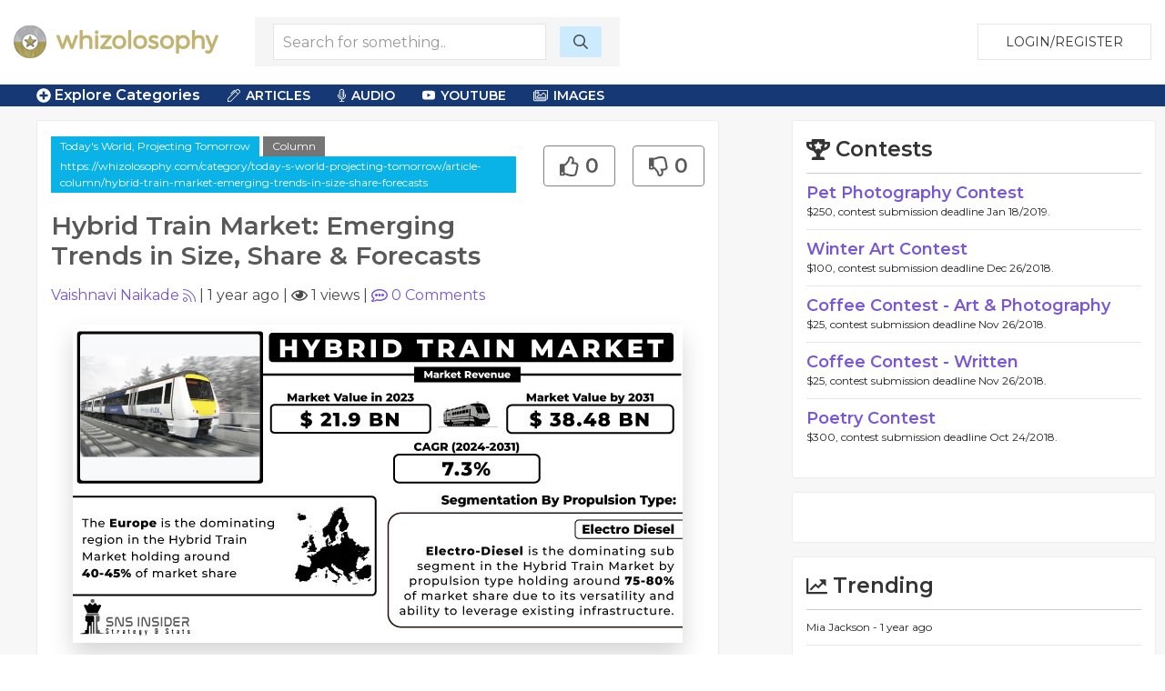

--- FILE ---
content_type: text/html; charset=UTF-8
request_url: https://whizolosophy.com/category/today-s-world-projecting-tomorrow/article-column/hybrid-train-market-emerging-trends-in-size-share-forecasts
body_size: 10689
content:
<html class="no-js" lang="">
    <head>
        <meta charset="utf-8">
        <meta http-equiv="x-ua-compatible" content="ie=edge">
        <!-- CSRF Token -->
        <meta name="csrf-token" content="iV9JwsZUhNSUgenJU5tA7hUQlnhzwrWXKToMKuwe">    
        <title>Whizolosophy | Hybrid Train Market: Emerging Trends in Size, Share &amp; Forecasts</title>
        <meta name="viewport" content="width=device-width, initial-scale=1">
        <meta http-equiv="cache-control" content="max-age=0" />
        <meta http-equiv="cache-control" content="no-cache" />
        <meta http-equiv="expires" content="0" />
        <meta http-equiv="expires" content="Tue, 01 Jan 1980 1:00:00 GMT" />
        <meta http-equiv="pragma" content="no-cache" />
        <link rel="manifest" href="site.webmanifest">
        <link rel="icon" type="image/png" href="/favicon.png">
        <!-- Place favicon.ico in the root directory -->
        <link rel="stylesheet" href="https://cdnjs.cloudflare.com/ajax/libs/balloon-css/0.5.0/balloon.min.css">

        <link rel="stylesheet" href="https://whizolosophy.com/public/theme/css/normalize.css">

        <link rel="stylesheet" href="https://whizolosophy.com/public/css/whiz_style.css?v=1768849418">
        <link rel="stylesheet" href="https://whizolosophy.com/public/css/app.css">


        <script src="https://ajax.googleapis.com/ajax/libs/jquery/3.2.1/jquery.min.js"></script>
        <script src="https://cdnjs.cloudflare.com/ajax/libs/Chart.js/2.4.0/Chart.bundle.min.js"></script>

        <script src="https://whizolosophy.com/public/js/manifest.js?v=1768849418"></script>
        <script  src="https://whizolosophy.com/public/js/vendor.js?v=1768849418"></script>

        <link type="text/css" rel="stylesheet" href="https://cdn.jsdelivr.net/jquery.jssocials/1.4.0/jssocials.css" />
        <script type="text/javascript" src="https://cdn.jsdelivr.net/jquery.jssocials/1.4.0/jssocials.min.js"></script>
        <script src="https://cdnjs.cloudflare.com/polyfill/v2/polyfill.min.js?features=Promise"></script>
        <script type="text/javascript">
var _const = {
    url: "https://whizolosophy.com",
};
$.ajaxSetup({
    headers: {
        'X-CSRF-TOKEN': $('meta[name="csrf-token"]').attr('content')
    }
});
        </script>
        <meta property="og:image" content="https://whizolosophy.com/uploads/images/2024/06/1719467518_1718800339-Hybrid-Train-Market.jpg" />
<meta name="description" content="As per the&amp;nbsp;SNS Insider report,&amp;nbsp;Hybrid Train Market&amp;nbsp;Share, valued at USD 21.9 billion in 2023, is projected to reach USD 38.48 billion by 2031, gr"/>
<meta property="og:url" content="https://whizolosophy.com/category/today-s-world-projecting-tomorrow/article-column/hybrid-train-market-emerging-trends-in-size-share-forecasts" />
<meta property="og:type" content="article" />
<meta property="og:title" content="Hybrid Train Market: Emerging Trends in Size, Share &amp; Forecasts" />
	
	
	<script type="text/javascript">
 window._mNHandle = window._mNHandle || {};
window._mNHandle.queue = window._mNHandle.queue || [];
 medianet_versionId = "3121199";
 </script>
<script src="//contextual.media.net/dmedianet.js?cid=8CUMRW1P3" async="async"></script>


    </head>
    <body>
<script type = "text/javascript">
    function callMedianetScripts() {
        
        setTimeout(function () {
            try {
                window._mNHandle.queue.push(function () {
                    window._mNDetails.loadTag("474115942", "300x250", "474115942");
                });
            }
            catch (error) {}
        }, 0);
    }
</script>
<!--<script type="text/javascript" src="https://whizolosophy.com/public/js/app.js?v=0.41" onload="callMedianetScripts()"></script>-->
        <!--[if lte IE 9]>
            <p class="browserupgrade">You are using an <strong>outdated</strong> browser. Please <a href="https://browsehappy.com/">upgrade your browser</a> to improve your experience and security.</p>
        <![endif]-->
        <div id="whiz_app" logged='null'>
            <header class="boundary-align">
    <div class="uk-container uk-container-large uk-padding uk-padding-small">
        <div class="uk-child-width-1-2 uk-child-width-auto@m uk-flex uk-flex-middle" uk-grid>
            <div class="">
                <a href="https://whizolosophy.com" class="uk-logo"><img src="https://whizolosophy.com/public/theme/images/whiz_logo_new.png"></a> 
            </div>
                            <search-component></search-component>
                        <div class="uk-text-right uk-width-expand">
                                                <button onclick="whiz_app.$refs.home_login.open()" class="uk-button uk-button-default" type="button">Login/Register</button>
                      <!--<a class="uk-button uk-button-default" href="https://whizolosophy.com/login" type="button">Login/Register</a>-->
                                        </div>
        </div>
    </div>
</header>        
            <post-editor ref="post_editor"></post-editor>
            <login-component ref="login_component" ></login-component>
            <contest-submit ref="contest_submit"></contest-submit>
            <single-art ref="single_art"></single-art>   
            <home-login ref="home_login"></home-login>
                        <edit-post-component ref="edit_post_component" user="user"></edit-post-component> 
<div class="marquee_container">
	<div class="uk-container uk-container-large">
		<div class="uk-grid-small uk-flex uk-flex-middle" uk-grid>
			<div class="uk-width-1-1 uk-width-auto@m">
				<a  class="menu_toggles" uk-toggle="target: .toggle-menu; animation: uk-animation-fade; mode: click">
					<div class="toggle-menu" ><span class="fas fa-plus-circle"></span> Explore Categories</div>
					<div class="toggle-menu" hidden><span class="fas fa-minus-circle"></span> Close Menu</div>
				</a>					
			</div>
			<!--<div class="uk-visible@m uk-width-expand@m">-->
			<!--	<div class="marquee2">-->
			<!--		<div class="marquee">-->
   <!--                 -->
   <!--                 	  <span class='fas fa-star'></span> Will Humans Destroy the World <span class='fas fa-star'></span> Fearing the Future <span class='fas fa-star'></span> Reversing Harmful Trends <span class='fas fa-star'></span> How is Today Different <span class='fas fa-star'></span> Technical & Medical Advancements <span class='fas fa-star'></span> Predicting Our Future <span class='fas fa-star'></span> The Relationship Between Today, Tomorrow & Yesterday <span class='fas fa-star'></span> The Differences Between Generations <span class='fas fa-star'></span>-->
   <!--                 -->
			<!--		</div>-->
			<!--	</div>-->
			<!--</div>-->
			<div class="uk-visible@m uk-width-expand@m">
				<div class="category_top_menu2">
				    <nav class="uk-navbar-container" uk-navbar>
                        <div class="uk-navbar-left">
                            <ul class="uk-navbar-nav">
                                <li>
                                    <a href="#" class="cat-menu"><i class="fal fa-pen-alt"></i> Articles</a>
                                    <div class="uk-navbar-dropdown">
                                        <ul class="uk-nav uk-navbar-dropdown-nav">
                                            <li><a href="https://whizolosophy.com/search/column">Columns</a></li>
                        					<li><a href="https://whizolosophy.com/search/essay">Essays</a></li>
                        					<li><a href="https://whizolosophy.com/search/anecdotal_story">Anecdotal Stories</a></li>
                        					<li><a href="https://whizolosophy.com/search/poetry">Poetry</a></li>
                        					<li><a href="https://whizolosophy.com/search/song_lyrics">Song Lyrics</a></li>
                        					<li><a href="https://whizolosophy.com/search/joke">Jokes</a></li>
                        					<li><a href="https://whizolosophy.com/search/quote">Quotes</a></li>
                        					<li><a href="https://whizolosophy.com/search/interesting_facts">Interesting Facts</a></li>
                                        </ul>
                                    </div>
                                </li>
                                <li>
                                    <a href="#" class="cat-menu"><i class="fal fa-microphone-alt"></i> Audio</a>
                                    <div class="uk-navbar-dropdown">
                                        <ul class="uk-nav uk-navbar-dropdown-nav">
                        					<li><a href="https://whizolosophy.com/search/interview">Interviews</a></li>
                        					<li><a href="https://whizolosophy.com/search/sermon">Sermons</a></li>
                        					<li><a href="https://whizolosophy.com/search/speach_address">Speach Address</a></li>
                        					<li><a href="https://whizolosophy.com/search/comedy">Comedy</a></li>
                        					<li><a href="https://whizolosophy.com/search/audio">Audio</a></li>
                                        </ul>
                                    </div>
                                </li>
                                <li>
                                    <a href="#" class="cat-menu"><i class="fab fa-youtube"></i> YouTube</a>
                                    <div class="uk-navbar-dropdown">
                                        <ul class="uk-nav uk-navbar-dropdown-nav">
                        					<li><a href="https://whizolosophy.com/search/Ted Talks">Ted Talks</a></li>
                        					<li><a href="https://whizolosophy.com/search/Motivational Videos">Motivational Videos</a></li>
                        					<li><a href="https://whizolosophy.com/search/Self-Help Videos">Self-Help Videos</a></li>
                        					<li><a href="https://whizolosophy.com/search/Funny Videos">Funny Videos</a></li>
                        					<li><a href="https://whizolosophy.com/search/How-To Videos">Informational Videos</a></li>
                        					<li><a href="https://whizolosophy.com/search/How-To Videos">Kid's Videos</a></li>
                        					<li><a href="https://whizolosophy.com/search/Music Videos">Music Videos</a></li>
                                        </ul>
                                    </div>
                                </li>
                                <li>
                                    <a href="#" class="cat-menu"><i class="fal fa-images"></i> Images</a>
                                    <div class="uk-navbar-dropdown">
                                        <ul class="uk-nav uk-navbar-dropdown-nav">
                        					<li><a href="https://whizolosophy.com/search/Photo">Photos</a></li>
                        					<li><a href="https://whizolosophy.com/search/Vector Graphic">Vector Graphics</a></li>
                        					<li><a href="https://whizolosophy.com/search/Illustration">Illustrations</a></li>
                        					<li><a href="https://whizolosophy.com/search/Comic Strips">Comic Strips</a></li>
                        					<li><a href="https://whizolosophy.com/search/Charts &amp; Graphs">Charts & Graphs</a></li>
                        					<li><a href="https://whizolosophy.com/search/Quotes">Picture Quotes</a></li>
                                        </ul>
                                    </div>
                                </li>
                            </ul>
                        </div>
                    </nav>
				</div>
			</div>
		</div>
	</div>
</div>

<div class="toggle-menu main_menu_container" hidden>
	<div class="uk-container uk-container-large">
		<div class="main_menu_content">				
			<div uk-grid>
				<div class="uk-width-1-1">
						                	                <div class="uk-child-width-1-1 uk-child-width-1-3@l uk-grid-collapse uk-text-center" uk-grid>
						<div>
							<div class="uk-inline-clip uk-transition-toggle">
								<img class="uk-transition-scale-up uk-transition-opaque" src="https://whizolosophy.com/public/theme/images/new_contests.jpg">
								<div class="uk-position-center">
									<h3>Contests</h3>
									<p>Contribute &amp; Win</p>
								</div>
								<a class="uk-position-cover" href="https://whizolosophy.com/all-contest"></a>
							</div>
						</div>
						<div>
							<div class="uk-inline-clip uk-transition-toggle">
								<img class="uk-transition-scale-up uk-transition-opaque" src="https://whizolosophy.com/public/theme/images/random_forum.jpg">
								<div class="uk-position-center">
									<h3>Forums</h3>
									<p>The most unique discussion boards</p>
								</div>
								<a class="uk-position-cover" href="https://whizolosophy.com/all-forums"></a>
							</div>
						</div>
						<div>
							<div class="uk-inline-clip uk-transition-toggle">
								<img class="uk-transition-scale-up uk-transition-opaque" src="https://whizolosophy.com/public/theme/images/new_staff_choice.jpg">
								<div class="uk-position-center">
									<h3>Whiz Picks</h3>
									<p>Hand selected posts from all categories</p>
								</div>
								<a class="uk-position-cover" href="https://whizolosophy.com/all-whiz-picks"></a>
							</div>
						</div>
					</div>
				</div>
				<div class="uk-width-1-1">
					<ul class="uk-child-width-1-1 uk-child-width-1-2@s uk-child-width-1-3@m uk-child-width-1-4@l uk-child-width-1-5@xl  uk-flex uk-flex-middle" uk-grid uk-margin="uk-margin-large">
									                			                    <li class="uk-grid-margin uk-margin-small-top"><a href="https://whizolosophy.com/category/abuse-the-abuser">Abuse &amp; The Abuser</a></li>
			                			                    <li class="uk-grid-margin uk-margin-small-top"><a href="https://whizolosophy.com/category/achievement">Achievement</a></li>
			                			                    <li class="uk-grid-margin uk-margin-small-top"><a href="https://whizolosophy.com/category/activity-fitness-sport">Activity, Fitness &amp; Sport</a></li>
			                			                    <li class="uk-grid-margin uk-margin-small-top"><a href="https://whizolosophy.com/category/aging-maturity">Aging &amp; Maturity</a></li>
			                			                    <li class="uk-grid-margin uk-margin-small-top"><a href="https://whizolosophy.com/category/altruism-kindness">Altruism &amp; Kindness</a></li>
			                			                    <li class="uk-grid-margin uk-margin-small-top"><a href="https://whizolosophy.com/category/atrocities-racism-inequality">Atrocities, Racism &amp; Inequality</a></li>
			                			                    <li class="uk-grid-margin uk-margin-small-top"><a href="https://whizolosophy.com/category/challenges-pitfalls">Challenges &amp; Pitfalls</a></li>
			                			                    <li class="uk-grid-margin uk-margin-small-top"><a href="https://whizolosophy.com/category/choices-decisions">Choices &amp; Decisions</a></li>
			                			                    <li class="uk-grid-margin uk-margin-small-top"><a href="https://whizolosophy.com/category/communication-skills">Communication Skills</a></li>
			                			                    <li class="uk-grid-margin uk-margin-small-top"><a href="https://whizolosophy.com/category/crime-punishment">Crime &amp; Punishment</a></li>
			                			                    <li class="uk-grid-margin uk-margin-small-top"><a href="https://whizolosophy.com/category/dangerous-situations">Dangerous Situations</a></li>
			                			                    <li class="uk-grid-margin uk-margin-small-top"><a href="https://whizolosophy.com/category/dealing-with-addictions">Dealing with Addictions</a></li>
			                			                    <li class="uk-grid-margin uk-margin-small-top"><a href="https://whizolosophy.com/category/debatable-issues-moral-questions">Debatable Issues &amp; Moral Questions</a></li>
			                			                    <li class="uk-grid-margin uk-margin-small-top"><a href="https://whizolosophy.com/category/determination-achievement">Determination &amp; Achievement</a></li>
			                			                    <li class="uk-grid-margin uk-margin-small-top"><a href="https://whizolosophy.com/category/diet-nutrition">Diet &amp; Nutrition</a></li>
			                			                    <li class="uk-grid-margin uk-margin-small-top"><a href="https://whizolosophy.com/category/employment-career">Employment &amp; Career</a></li>
			                			                    <li class="uk-grid-margin uk-margin-small-top"><a href="https://whizolosophy.com/category/ethical-dilemmas">Ethical dilemmas</a></li>
			                			                    <li class="uk-grid-margin uk-margin-small-top"><a href="https://whizolosophy.com/category/experience-adventure">Experience &amp; Adventure</a></li>
			                			                    <li class="uk-grid-margin uk-margin-small-top"><a href="https://whizolosophy.com/category/faith-something-to-believe-in">Faith, Something to Believe in</a></li>
			                			                    <li class="uk-grid-margin uk-margin-small-top"><a href="https://whizolosophy.com/category/fears-phobias">Fears &amp; Phobias</a></li>
			                			                    <li class="uk-grid-margin uk-margin-small-top"><a href="https://whizolosophy.com/category/friends-acquaintances">Friends &amp; Acquaintances</a></li>
			                			                    <li class="uk-grid-margin uk-margin-small-top"><a href="https://whizolosophy.com/category/habits-good-bad">Habits. Good &amp; Bad</a></li>
			                			                    <li class="uk-grid-margin uk-margin-small-top"><a href="https://whizolosophy.com/category/honour-respect">Honour &amp; Respect</a></li>
			                			                    <li class="uk-grid-margin uk-margin-small-top"><a href="https://whizolosophy.com/category/human-nature">Human Nature</a></li>
			                			                    <li class="uk-grid-margin uk-margin-small-top"><a href="https://whizolosophy.com/category/image-uniqueness">Image &amp; Uniqueness</a></li>
			                			                    <li class="uk-grid-margin uk-margin-small-top"><a href="https://whizolosophy.com/category/immediate-family-relations">Immediate Family Relations</a></li>
			                			                    <li class="uk-grid-margin uk-margin-small-top"><a href="https://whizolosophy.com/category/influence-negotiation">Influence &amp; Negotiation</a></li>
			                			                    <li class="uk-grid-margin uk-margin-small-top"><a href="https://whizolosophy.com/category/interdependence-independence">Interdependence &amp; Independence</a></li>
			                			                    <li class="uk-grid-margin uk-margin-small-top"><a href="https://whizolosophy.com/category/life-s-big-questions">Life&#039;s Big Questions</a></li>
			                			                    <li class="uk-grid-margin uk-margin-small-top"><a href="https://whizolosophy.com/category/love-dating-marriage">Love, Dating &amp; Marriage</a></li>
			                			                    <li class="uk-grid-margin uk-margin-small-top"><a href="https://whizolosophy.com/category/manners-etiquette">Manners &amp; Etiquette</a></li>
			                			                    <li class="uk-grid-margin uk-margin-small-top"><a href="https://whizolosophy.com/category/money-finances">Money &amp; Finances</a></li>
			                			                    <li class="uk-grid-margin uk-margin-small-top"><a href="https://whizolosophy.com/category/moods-emotions">Moods &amp; Emotions</a></li>
			                			                    <li class="uk-grid-margin uk-margin-small-top"><a href="https://whizolosophy.com/category/other-beneficial-approaches">Other Beneficial Approaches</a></li>
			                			                    <li class="uk-grid-margin uk-margin-small-top"><a href="https://whizolosophy.com/category/other-relationships">Other Relationships</a></li>
			                			                    <li class="uk-grid-margin uk-margin-small-top"><a href="https://whizolosophy.com/category/overall-health">Overall health</a></li>
			                			                    <li class="uk-grid-margin uk-margin-small-top"><a href="https://whizolosophy.com/category/passions-strengths">Passions &amp; Strengths</a></li>
			                			                    <li class="uk-grid-margin uk-margin-small-top"><a href="https://whizolosophy.com/category/peace-forgiveness">Peace &amp; Forgiveness</a></li>
			                			                    <li class="uk-grid-margin uk-margin-small-top"><a href="https://whizolosophy.com/category/personal-change">Personal Change</a></li>
			                			                    <li class="uk-grid-margin uk-margin-small-top"><a href="https://whizolosophy.com/category/personal-development">Personal Development</a></li>
			                			                    <li class="uk-grid-margin uk-margin-small-top"><a href="https://whizolosophy.com/category/politics-governance">Politics &amp; Governance</a></li>
			                			                    <li class="uk-grid-margin uk-margin-small-top"><a href="https://whizolosophy.com/category/positive-negative-attitudes">Positive &amp; Negative Attitudes</a></li>
			                			                    <li class="uk-grid-margin uk-margin-small-top"><a href="https://whizolosophy.com/category/rights-freedom">Rights &amp; Freedom</a></li>
			                			                    <li class="uk-grid-margin uk-margin-small-top"><a href="https://whizolosophy.com/category/self-harm-self-sabotage">Self Harm &amp; Self Sabotage</a></li>
			                			                    <li class="uk-grid-margin uk-margin-small-top"><a href="https://whizolosophy.com/category/sexual-preferences">Sexual Preferences</a></li>
			                			                    <li class="uk-grid-margin uk-margin-small-top"><a href="https://whizolosophy.com/category/sexual-relations">Sexual Relations</a></li>
			                			                    <li class="uk-grid-margin uk-margin-small-top"><a href="https://whizolosophy.com/category/sins">Sins</a></li>
			                			                    <li class="uk-grid-margin uk-margin-small-top"><a href="https://whizolosophy.com/category/thanks-gratitude">Thanks &amp; Gratitude</a></li>
			                			                    <li class="uk-grid-margin uk-margin-small-top"><a href="https://whizolosophy.com/category/the-legacy-we-leave">The Legacy We Leave</a></li>
			                			                    <li class="uk-grid-margin uk-margin-small-top"><a href="https://whizolosophy.com/category/the-search-for-happiness">The Search for Happiness</a></li>
			                			                    <li class="uk-grid-margin uk-margin-small-top"><a href="https://whizolosophy.com/category/time-past-present-future">Time. Past, present &amp; Future</a></li>
			                			                    <li class="uk-grid-margin uk-margin-small-top"><a href="https://whizolosophy.com/category/today-s-world-projecting-tomorrow">Today&#039;s World, Projecting Tomorrow</a></li>
			                			                    <li class="uk-grid-margin uk-margin-small-top"><a href="https://whizolosophy.com/category/truth-character">Truth &amp; Character</a></li>
			                			                    <li class="uk-grid-margin uk-margin-small-top"><a href="https://whizolosophy.com/category/unattractive-qualities">Unattractive Qualities</a></li>
			                			                    <li class="uk-grid-margin uk-margin-small-top"><a href="https://whizolosophy.com/category/wisdom-knowledge">Wisdom &amp; Knowledge</a></li>
			                		                					</ul>
					<a class="uk-float-right" uk-toggle="target: .toggle-menu; animation: uk-animation-fade; mode: click">
						<div class="toggle-menu" hidden><span class="fas fa-minus-circle"></span> Close Menu</div>
					</a>
				</div>
			</div>
		</div>
	</div>	
</div>	 
<div class="single_post">
    <section class="uk-container-expand">
        <div class="" uk-grid>	
            <div class="uk-width-expand">
                            <div class="uk-container">
                    <div class="post_hug">
                        <div class="uk-grid-small uk-margin-bottom" uk-grid>
                            <div class="uk-width-expand">
								<div class="cat_highlight"><a href="https://whizolosophy.com/category/today-s-world-projecting-tomorrow" uk-tooltip="Category">Today&#039;s World, Projecting Tomorrow</a>
								<a class="post_type" href="https://whizolosophy.com/category/today-s-world-projecting-tomorrow/column" uk-tooltip="Post Type">Column</a> 
																    <a v-clipboard="onCopyAction('https://whizolosophy.com/category/today-s-world-projecting-tomorrow/article-column/hybrid-train-market-emerging-trends-in-size-share-forecasts')" uk-tooltip="Click to copy URL">https://whizolosophy.com/category/today-s-world-projecting-tomorrow/article-column/hybrid-train-market-emerging-trends-in-size-share-forecasts</a>
																</div>
                                <h1 class="uk-margin-top">Hybrid Train Market: Emerging Trends in Size, Share &amp; Forecasts</h1>
                            </div>
                            <div class="uk-width-auto">
								<div class="uk-text-right">
                                    <post-like post-like='&quot;&quot;' post-id="667cfe07bd3f5d79c11eccd3" total-like="0" total-dislike="0" type=""></post-like>
                                </div>
								<div  class="uk-hidden@s share_container_mobile">
									<div id="mobile_share"></div>
								</div>
                                <div class="uk-inline uk-hidden" v-clipboard="onCopyAction('https://whizolosophy.com/category/today-s-world-projecting-tomorrow/article-column/hybrid-train-market-emerging-trends-in-size-share-forecasts')">
									<input class="uk-input clipboard-input" type="text" value="https://whizolosophy.com/category/today-s-world-projecting-tomorrow/article-column/hybrid-train-market-emerging-trends-in-size-share-forecasts">
								</div>
                            </div>
                      
                            <div class="uk-width-small uk-hidden">
                                <div class="profile_circle">
                                                                        <img src="https://whizolosophy.com/public/uploads/images/user/150x150/icon-user-default.png">
                                                                    </div>
                            </div>
                            <div class="uk-width-1-1">
                                                                								<a href="https://whizolosophy.com/user/vaishnavi-6" uk-tooltip="Post Creator">Vaishnavi Naikade</a> <post-user-follow user='null' id="6660428fe7a0b01206768212"></post-user-follow>|
                                <span uk-tooltip="Post date">1 year ago</span> | <span uk-tooltip="Views"><i class="far fa-eye" ></i> 1 views</span> | <a href="#comments" uk-scroll uk-tooltip="Comments"><i class="far fa-comment-alt"></i> <span v-text="totalComments"></span> Comments</a>
                                <div class="uk-hidden">
                                    <post-like post-like='&quot;&quot;' post-id="667cfe07bd3f5d79c11eccd3" total-like="0" total-dislike="0" user='null' id="6660428fe7a0b01206768212"></post-like>
                                </div>
                            </div>
                        </div>   
                        
                                                <div class="post_featured_image uk-text-center" uk-lightbox>
                                                                                                       <a href="https://whizolosophy.com/uploads/images/2024/06/1719467518_1718800339-Hybrid-Train-Market.jpg" data-caption="Hybrid Train Market: Emerging Trends in Size, Share &amp; Forecasts">
                                <img class="uk-box-shadow-bottom uk-box-shadow-large" src="https://whizolosophy.com/uploads/images/2024/06/1719467518_1718800339-Hybrid-Train-Market.jpg">
                            </a>
                                                                                                        </div>
                                                
                                                <hr class="uk-divider-icon">

                        <div class="uk-grid-collapse" uk-grid>
                            <div class="uk-width-auto uk-visible@m" id="share_container">
                                <div>
                                    <div  class="share_container">
                                        <div id="share" uk-sticky="bottom: #share_container"></div>
                                    </div>
                                </div>
                                                            </div>
                            <div class="uk-width-expand">
                                <!--if no image for article, then use the css that was selected on creation-->
                                <!--IF, the character count is over 140, then DONT add the CSS for the Post.-->
                                                                <article class="post_information">
                                    <!--dont add .dropcap class on this page.-->
                                    <p><p class="ql-align-justify"><strong>As per the&nbsp;SNS Insider report,&nbsp;</strong><a href="https://www.snsinsider.com/reports/hybrid-train-market-1221" target="_blank" style="color: rgb(0, 0, 255);"><strong><u>Hybrid Train Market&nbsp;Share</u></strong></a><strong>, valued at USD 21.9 billion in 2023, is projected to reach USD 38.48 billion by 2031, growing at a compound annual growth rate (CAGR) of 7.3% during the forecast period from 2024 to 2031.</strong></p><p class="ql-align-justify"><br></p><p class="ql-align-justify"><strong>Market Scope &amp; Overview</strong></p><p class="ql-align-justify">The research looks into market drivers and prospects, as well as important investment areas, key market segments, Porter's Five Forces, the value chain, and the competitive environment. A competitive analysis is also provided, as well as corporate market shares and profiles of important revenue generators. Hybrid Train Market&nbsp;research necessitates a thorough examination of the industry's growth factors, trends, flows, and sizes.</p><p class="ql-align-justify">In-depth research process is used to study market dynamics at the local and national levels. The purpose of this research report is to provide readers with a broad overview of the Hybrid Train Market&nbsp;as well as thorough market segmentation. In order to assess possible market management during the projected period, the market research study presents current and historical market values.</p><p class="ql-align-justify"><br></p><p class="ql-align-justify"><strong style="color: rgb(0, 0, 0);">Get a Free Sample Report of </strong><strong>@&nbsp;</strong><a href="https://www.snsinsider.com/sample-request/1221" target="_blank" style="color: rgb(0, 0, 255);"><strong><u>https://www.snsinsider.com/sample-request/1221</u></strong></a><strong>&nbsp;</strong></p><p class="ql-align-justify"><br></p><p class="ql-align-justify"><strong>Key Players&nbsp;</strong></p><p class="ql-align-justify">Kawasaki Heavy Industries, CRRC, Alstom, General Electric, Hyundai Rotem, Bombardier, Construcciones Y Auxiliar De Ferrocarriles (CAF), Wabtec Corporation, Siemens, Hitachi, Toshiba</p><p class="ql-align-justify"><br></p><p class="ql-align-justify"><strong>Market Segmentation Analysis</strong></p><p class="ql-align-justify">The report divides the global market into four sections: type, service, end use, and geography. Geographic analysis for North America, Latin America, Asia-Pacific, Europe, and the Rest of the World is included in the global Hybrid Train Market&nbsp;study. Due to the fast-paced nature of today's global business environment, there is a growing demand for business specialists who can keep up with industry trends.</p><p class="ql-align-justify"><br></p><p class="ql-align-justify"><strong>by Propulsion Type</strong></p><p class="ql-align-justify">Electro Diesel</p><p class="ql-align-justify">Battery Operated</p><p class="ql-align-justify">Hydrogen Powered</p><p class="ql-align-justify">Gas Powered</p><p class="ql-align-justify">Solar Powered</p><p class="ql-align-justify"><strong>by Application</strong></p><p class="ql-align-justify">Passenger</p><p class="ql-align-justify">Freight</p><p class="ql-align-justify"><strong>by Operating Speed</strong></p><p class="ql-align-justify">Less than 100 km/hr</p><p class="ql-align-justify">100-200 km/hr</p><p class="ql-align-justify">More than 200 km/hr</p><p class="ql-align-justify"><strong>by Technology</strong></p><p class="ql-align-justify">Valve regulated lead-acid</p><p class="ql-align-justify">Lithium-ion</p><p class="ql-align-justify">Nickel-Metal Hydride (NiMH)</p><p class="ql-align-justify">Others</p><p class="ql-align-justify"><br></p><p class="ql-align-justify"><strong>COVID-19 Pandemic Impact Analysis</strong></p><p class="ql-align-justify">During the COVID-19 pandemic, all sorts of businesses whether they are small scale, mid-scale or large scale had severed impact on them. The COVID-19 pandemic necessitated the development of novel techniques to dealing with future conditions while maintaining a steady rate of growth. The Hybrid Train Market&nbsp;research report covers key suggestions for the market participants which market players can consider to follow in order to stay away from severe losses during pandemic like situations. </p><p class="ql-align-justify"><br></p><p class="ql-align-justify"><strong>Regional Outlook </strong></p><p class="ql-align-justify">The Hybrid Train Market&nbsp;research report delves deeply into a number of geographical markets, with a particular emphasis on North America, Latin America, Asia Pacific, Europe, and the Middle East and Africa. The research report also sheds light on the major performing pockets in these regions where market players can increase their focus as a part of expansion and investment process. </p><p class="ql-align-justify"><br></p><p class="ql-align-justify"><strong>Competitive Analysis</strong></p><p class="ql-align-justify">In-depth information on predicted financial performance, company portfolios, and market leaders who are strengthening supply chain logistics, growing their global footprint, and acquiring a competitive advantage in the global market is included in the Hybrid Train Market&nbsp;research study. As large firms and government agencies seek more information on the current situation, demand is projected to rise.</p><p class="ql-align-justify"><br></p><p class="ql-align-justify"><strong>Key Reasons to Purchase Hybrid Train Market&nbsp;Report</strong></p><p class="ql-align-justify">·&nbsp;The report delivers crucial market trends and opportunities, as well as critical market information, to the industry's key players.</p><p class="ql-align-justify">·&nbsp;Policies and strategies for development are reviewed, as well as manufacturing methods and cost structures.</p><p class="ql-align-justify">·&nbsp;The research takes into account the industry group's existing state as well as predicted future developments that could lead to market growth during the forecast period.</p><p class="ql-align-justify"><br></p><p class="ql-align-justify"><strong>Conclusion</strong></p><p class="ql-align-justify">The Hybrid Train Market&nbsp;research report will be a perfect guide for market participants looking to improve their understanding of market dynamics and establish business strategies to succeed in a competitive market.</p><p class="ql-align-justify"><br></p><p class="ql-align-justify"><strong>About us</strong></p><p><strong style="color: rgb(0, 0, 0);">SNS Insider</strong><span style="color: rgb(0, 0, 0);">&nbsp;is one of the leading market research and consulting agencies that dominates the market research industry globally. Our company's aim is to give clients the knowledge they require in order to function in changing circumstances. In order to give you current, accurate market data, consumer insights, and opinions so that you can make decisions with confidence, we employ a variety of techniques, including surveys, video talks, and focus groups around the world.</span></p><p><br></p><p><strong style="color: rgb(0, 0, 0);">Contact Us:</strong></p><p><strong style="color: rgb(0, 0, 0);">Akash Anand – Head of Business Development &amp; Strategy</strong></p><p><a href="/cdn-cgi/l/email-protection#7a13141c153a091409131409131e1f0854191517" target="_blank" style="color: rgb(0, 0, 0);"><strong><u><span class="__cf_email__" data-cfemail="2b42454d446b584558424558424f4e5905484446">[email&#160;protected]</span>&nbsp;</u></strong></a></p><p><strong style="color: rgb(0, 0, 0);">Phone: +1-415-230-0044 (US) | +91-7798602273 (IND)</strong></p><p><br></p><p><strong>Related Reports</strong></p><p><a href="https://www.snsinsider.com/reports/electric-powertrain-market-1274" target="_blank" style="color: rgb(0, 0, 255);"><u>Electric Powertrain Market Share</u></a><span style="color: rgb(0, 0, 0);">&nbsp;</span></p><p><a href="https://www.snsinsider.com/reports/bus-seat-market-1385" target="_blank" style="color: rgb(0, 0, 255);"><u>Bus Seat Market Share</u></a><span style="color: rgb(0, 0, 0);">&nbsp;</span></p><p><a href="https://www.snsinsider.com/reports/cable-cars-and-ropeways-market-1970" target="_blank" style="color: rgb(0, 0, 255);"><u>Cable Cars and Ropeways Market Share</u></a><span style="color: rgb(0, 0, 0);">&nbsp;</span></p><p><a href="https://www.snsinsider.com/reports/car-rental-market-2216" target="_blank" style="color: rgb(0, 0, 255);"><u>Car Rental Market Share</u></a><span style="color: rgb(0, 0, 0);">&nbsp;</span></p><p><a href="https://www.snsinsider.com/reports/commercial-vehicle-active-power-steering-market-2165" target="_blank" style="color: rgb(0, 0, 255);"><u>Commercial Vehicle Active Power Steering Market Share</u></a></p></p>
                                </article>
                            </div>
                        </div>
                        <!-- type event -->
                                                
                                                                                    <p class="source_by uk-margin-top">Created by: <a href="https://whizolosophy.com/user/vaishnavi-6">Vaishnavi Naikade</a></p>
                                                    
                        <h2 class="uk-heading-line uk-text-center uk-margin-medium">
                            <span title="Recommendations are here to add some substance to your comments. Recommend a movie, book, video, website, or quote." uk-tooltip><i class="far fa-bullhorn"></i> Recommended</span></h2>


                        <div class="recommended_container">
                            <!--list 12 popular and 12 of the newest. Total of 24 always. After that we need to paginate. -->

                                                        
                                                                                    
                                                        
                                                                                    <br />
                                                        <a class="recom_some" onclick="whiz_app.$refs.login_component.open()">Recommend Something</a>
                                                    </div>
                        <br>
                        <div id="comments">
                        <h2 class="uk-heading-line uk-text-center uk-margin-medium"><span title="Have a comment or question about this post?" uk-tooltip><i class="far fa-comments"></i> Comments</span></h2>
                                                <comment-list post-id="667cfe07bd3f5d79c11eccd3" user-img="/public/theme/images/profile_pic_s.png" type=""></comment-list>
                        </div>
                        <!--<h2 class="uk-heading-line uk-text-center uk-margin-medium"><span><i class="far fa-newspaper"></i> Suggested</span></h2>-->

                        <!--<div class="cat_area cat_1">-->

                        <!--    <div class="cat_m">-->
                        <!--        <div class="uk-child-width-1-2 uk-flex uk-flex-middle" uk-grid>-->
                        <!--            <div><h3>Unattractive Qualities</h3></div>-->
                        <!--            <div class="uk-hidden">-->
                        <!--                <ul class="cat_sort uk-flex-right" uk-tab>-->
                        <!--                    <li><a>All</a></li>-->
                        <!--                    <li><a>Literature</a></li>-->
                        <!--                    <li><a>Audio</a></li>-->
                        <!--                    <li><a>Video</a></li>-->
                        <!--                    <li><a>Events</a></li>-->
                        <!--                </ul>-->
                        <!--            </div>-->
                        <!--        </div>	-->
                        <!--    </div>	-->

                        <!--    <div class="uk-child-width-1-3@s uk-grid-small" uk-grid>-->

                        <!--    </div>-->
                        <!--</div>-->

                        <!--<div class="cat_area cat_2">-->

                        <!--    <div class="cat_m">-->
                        <!--        <div class="uk-child-width-1-2 uk-flex uk-flex-middle" uk-grid>-->
                        <!--            <div><h3>Unattractive Qualities</h3></div>-->
                        <!--            <div class="uk-hidden">-->
                        <!--                <ul class="cat_sort uk-flex-right" uk-tab>-->
                        <!--                    <li><a>All</a></li>-->
                        <!--                    <li><a>Literature</a></li>-->
                        <!--                    <li><a>Audio</a></li>-->
                        <!--                    <li><a>Video</a></li>-->
                        <!--                    <li><a>Events</a></li>-->
                        <!--                </ul>-->
                        <!--            </div>-->
                        <!--        </div>	-->
                        <!--    </div>	-->

                        <!--    <div class="uk-child-width-1-3@s uk-grid-small" uk-grid>-->


                        <!--    </div>-->
                        <!--</div>-->


                    </div><!--hug-->
                </div><!--container-->
            </div>
            <div class="uk-width-large@l uk-width-1-1">
                                <aside>
    <test-component></test-component>
	
	<div class="media_ads right_sidebar_group">
<div id="474115942">
    
</div>


		</div>
		
		
        <div class="right_sidebar_group trending_sidebar">
        <h3><i class="far fa-chart-line"></i> Trending</h3>
                <div class="single_trend">
            <div class="uk-grid-collapse" uk-grid>
                <div class="uk-width-auto">
                    <!--This icon is for the type of post-->
                    <!--<i class="fal fa-coffee"></i>Poem
                    <i class="fal fa-file-alt"></i>Lyrics
                    
                    <i class="fal fa-pen-alt"></i>Article
                    <i class="fal fa-microphone-alt"></i>Song
                    <i class="fal fa-film-alt"></i>Video
                    <i class="fal fa-chart-pie"></i>Polls
                    <i class="fal fa-music"></i>Audio
                    <i class="fal fa-calendar"></i>Event-->
                    <!--default icon-->
                    <i class=""></i>
                </div>
                <div class="uk-width-expand">
                    <h2><a href="https://whizolosophy.com/category/interesting_facts/Mia-Jackson/6709083c40b70754304f6353"></a></h2>
                    <div class="author_time"><a href="https://whizolosophy.com/user/mia-53">Mia Jackson - </a>1 year ago</div>
                </div>
            </div>
        </div>

                <div class="single_trend">
            <div class="uk-grid-collapse" uk-grid>
                <div class="uk-width-auto">
                    <!--This icon is for the type of post-->
                    <!--<i class="fal fa-coffee"></i>Poem
                    <i class="fal fa-file-alt"></i>Lyrics
                    
                    <i class="fal fa-pen-alt"></i>Article
                    <i class="fal fa-microphone-alt"></i>Song
                    <i class="fal fa-film-alt"></i>Video
                    <i class="fal fa-chart-pie"></i>Polls
                    <i class="fal fa-music"></i>Audio
                    <i class="fal fa-calendar"></i>Event-->
                    <!--default icon-->
                    <i class=""></i>
                </div>
                <div class="uk-width-expand">
                    <h2><a href="https://whizolosophy.com/category/interesting_facts/Dipti-Veer/67090190e710191f58736c43"></a></h2>
                    <div class="author_time"><a href="https://whizolosophy.com/user/dipti-6">Dipti Veer - </a>1 year ago</div>
                </div>
            </div>
        </div>

                <div class="single_trend">
            <div class="uk-grid-collapse" uk-grid>
                <div class="uk-width-auto">
                    <!--This icon is for the type of post-->
                    <!--<i class="fal fa-coffee"></i>Poem
                    <i class="fal fa-file-alt"></i>Lyrics
                    
                    <i class="fal fa-pen-alt"></i>Article
                    <i class="fal fa-microphone-alt"></i>Song
                    <i class="fal fa-film-alt"></i>Video
                    <i class="fal fa-chart-pie"></i>Polls
                    <i class="fal fa-music"></i>Audio
                    <i class="fal fa-calendar"></i>Event-->
                    <!--default icon-->
                    <i class=""></i>
                </div>
                <div class="uk-width-expand">
                    <h2><a href="https://whizolosophy.com/category/interesting_facts/komal-patil/6708fc1d70a646171f2047a3"></a></h2>
                    <div class="author_time"><a href="https://whizolosophy.com/user/komal-23">komal patil - </a>1 year ago</div>
                </div>
            </div>
        </div>

                <div class="single_trend">
            <div class="uk-grid-collapse" uk-grid>
                <div class="uk-width-auto">
                    <!--This icon is for the type of post-->
                    <!--<i class="fal fa-coffee"></i>Poem
                    <i class="fal fa-file-alt"></i>Lyrics
                    
                    <i class="fal fa-pen-alt"></i>Article
                    <i class="fal fa-microphone-alt"></i>Song
                    <i class="fal fa-film-alt"></i>Video
                    <i class="fal fa-chart-pie"></i>Polls
                    <i class="fal fa-music"></i>Audio
                    <i class="fal fa-calendar"></i>Event-->
                    <!--default icon-->
                    <i class=""></i>
                </div>
                <div class="uk-width-expand">
                    <h2><a href="https://whizolosophy.com/category/interesting_facts/komal-patil/6708f9a0fd62e22c1c16d0ca"></a></h2>
                    <div class="author_time"><a href="https://whizolosophy.com/user/komal-23">komal patil - </a>1 year ago</div>
                </div>
            </div>
        </div>

                <div class="single_trend">
            <div class="uk-grid-collapse" uk-grid>
                <div class="uk-width-auto">
                    <!--This icon is for the type of post-->
                    <!--<i class="fal fa-coffee"></i>Poem
                    <i class="fal fa-file-alt"></i>Lyrics
                    
                    <i class="fal fa-pen-alt"></i>Article
                    <i class="fal fa-microphone-alt"></i>Song
                    <i class="fal fa-film-alt"></i>Video
                    <i class="fal fa-chart-pie"></i>Polls
                    <i class="fal fa-music"></i>Audio
                    <i class="fal fa-calendar"></i>Event-->
                    <!--default icon-->
                    <i class=""></i>
                </div>
                <div class="uk-width-expand">
                    <h2><a href="https://whizolosophy.com/category/interesting_facts/komal-patil/6708f7df38cac8584d107ca3"></a></h2>
                    <div class="author_time"><a href="https://whizolosophy.com/user/komal-23">komal patil - </a>1 year ago</div>
                </div>
            </div>
        </div>

                        		
    </div>




</aside>            </div>
        </div>
    </section>
</div>
<post-view-counter id="667cfe07bd3f5d79c11eccd3" type=""></post-view-counter> 
        </div>
        <footer>
            <div class="footer_section uk-margin-auto">
    <div class="uk-container">
        <div class="" uk-grid>
            <div class="uk-width-1-1 uk-width-1-4@m">
                <img src="https://whizolosophy.com/public/theme/images/whiz_search_logo.png">
                <p>Give us a follow:</p>
                <ul class="social_follow">
                    <li><a target="_blank" href="https://www.facebook.com/whizolosophy/"><i class="fab fa-facebook"></i></a></li>
                    <li><a target="_blank" href="https://twitter.com/whizolosophy?lang=en"><i class="fab fa-twitter"></i></a></li>
                    <li><a target="_blank" href="https://www.youtube.com/watch?v=HRDxOZ6cIzs"><i class="fab fa-youtube"></i></a></li>
                </ul>
                <p>All rights reserved. Copyright 2026</p>
                <p><a href="https://whizolosophy.com/about-us">About Whizolosphy</a></p>
                <p><a href="https://whizolosophy.com/whizolosophy-vision">Our Vision</a></p>
                <p><a href="https://whizolosophy.com/terms-conditions">Terms & Conditions</a></p>
                <p><a href="https://whizolosophy.com/privacy">Privacy Policy</a></p>
            </div>
            <div class="uk-width-1-1 uk-width-3-4@m">
                <ul class="uk-child-width-1-1 uk-child-width-1-3@m uk-child-width-1-5@l cat_links_foot" uk-grid uk-margin>
                                                                <li><a href="https://whizolosophy.com/category/abuse-the-abuser">Abuse &amp; The Abuser</a></li>
                                            <li><a href="https://whizolosophy.com/category/achievement">Achievement</a></li>
                                            <li><a href="https://whizolosophy.com/category/activity-fitness-sport">Activity, Fitness &amp; Sport</a></li>
                                            <li><a href="https://whizolosophy.com/category/aging-maturity">Aging &amp; Maturity</a></li>
                                            <li><a href="https://whizolosophy.com/category/altruism-kindness">Altruism &amp; Kindness</a></li>
                                            <li><a href="https://whizolosophy.com/category/atrocities-racism-inequality">Atrocities, Racism &amp; Inequality</a></li>
                                            <li><a href="https://whizolosophy.com/category/challenges-pitfalls">Challenges &amp; Pitfalls</a></li>
                                            <li><a href="https://whizolosophy.com/category/choices-decisions">Choices &amp; Decisions</a></li>
                                            <li><a href="https://whizolosophy.com/category/communication-skills">Communication Skills</a></li>
                                            <li><a href="https://whizolosophy.com/category/crime-punishment">Crime &amp; Punishment</a></li>
                                            <li><a href="https://whizolosophy.com/category/dangerous-situations">Dangerous Situations</a></li>
                                            <li><a href="https://whizolosophy.com/category/dealing-with-addictions">Dealing with Addictions</a></li>
                                            <li><a href="https://whizolosophy.com/category/debatable-issues-moral-questions">Debatable Issues &amp; Moral Questions</a></li>
                                            <li><a href="https://whizolosophy.com/category/determination-achievement">Determination &amp; Achievement</a></li>
                                            <li><a href="https://whizolosophy.com/category/diet-nutrition">Diet &amp; Nutrition</a></li>
                                            <li><a href="https://whizolosophy.com/category/employment-career">Employment &amp; Career</a></li>
                                            <li><a href="https://whizolosophy.com/category/ethical-dilemmas">Ethical dilemmas</a></li>
                                            <li><a href="https://whizolosophy.com/category/experience-adventure">Experience &amp; Adventure</a></li>
                                            <li><a href="https://whizolosophy.com/category/faith-something-to-believe-in">Faith, Something to Believe in</a></li>
                                            <li><a href="https://whizolosophy.com/category/fears-phobias">Fears &amp; Phobias</a></li>
                                            <li><a href="https://whizolosophy.com/category/friends-acquaintances">Friends &amp; Acquaintances</a></li>
                                            <li><a href="https://whizolosophy.com/category/habits-good-bad">Habits. Good &amp; Bad</a></li>
                                            <li><a href="https://whizolosophy.com/category/honour-respect">Honour &amp; Respect</a></li>
                                            <li><a href="https://whizolosophy.com/category/human-nature">Human Nature</a></li>
                                            <li><a href="https://whizolosophy.com/category/image-uniqueness">Image &amp; Uniqueness</a></li>
                                            <li><a href="https://whizolosophy.com/category/immediate-family-relations">Immediate Family Relations</a></li>
                                            <li><a href="https://whizolosophy.com/category/influence-negotiation">Influence &amp; Negotiation</a></li>
                                            <li><a href="https://whizolosophy.com/category/interdependence-independence">Interdependence &amp; Independence</a></li>
                                            <li><a href="https://whizolosophy.com/category/life-s-big-questions">Life&#039;s Big Questions</a></li>
                                            <li><a href="https://whizolosophy.com/category/love-dating-marriage">Love, Dating &amp; Marriage</a></li>
                                            <li><a href="https://whizolosophy.com/category/manners-etiquette">Manners &amp; Etiquette</a></li>
                                            <li><a href="https://whizolosophy.com/category/money-finances">Money &amp; Finances</a></li>
                                            <li><a href="https://whizolosophy.com/category/moods-emotions">Moods &amp; Emotions</a></li>
                                            <li><a href="https://whizolosophy.com/category/other-beneficial-approaches">Other Beneficial Approaches</a></li>
                                            <li><a href="https://whizolosophy.com/category/other-relationships">Other Relationships</a></li>
                                            <li><a href="https://whizolosophy.com/category/overall-health">Overall health</a></li>
                                            <li><a href="https://whizolosophy.com/category/passions-strengths">Passions &amp; Strengths</a></li>
                                            <li><a href="https://whizolosophy.com/category/peace-forgiveness">Peace &amp; Forgiveness</a></li>
                                            <li><a href="https://whizolosophy.com/category/personal-change">Personal Change</a></li>
                                            <li><a href="https://whizolosophy.com/category/personal-development">Personal Development</a></li>
                                            <li><a href="https://whizolosophy.com/category/politics-governance">Politics &amp; Governance</a></li>
                                            <li><a href="https://whizolosophy.com/category/positive-negative-attitudes">Positive &amp; Negative Attitudes</a></li>
                                            <li><a href="https://whizolosophy.com/category/rights-freedom">Rights &amp; Freedom</a></li>
                                            <li><a href="https://whizolosophy.com/category/self-harm-self-sabotage">Self Harm &amp; Self Sabotage</a></li>
                                            <li><a href="https://whizolosophy.com/category/sexual-preferences">Sexual Preferences</a></li>
                                            <li><a href="https://whizolosophy.com/category/sexual-relations">Sexual Relations</a></li>
                                            <li><a href="https://whizolosophy.com/category/sins">Sins</a></li>
                                            <li><a href="https://whizolosophy.com/category/thanks-gratitude">Thanks &amp; Gratitude</a></li>
                                            <li><a href="https://whizolosophy.com/category/the-legacy-we-leave">The Legacy We Leave</a></li>
                                            <li><a href="https://whizolosophy.com/category/the-search-for-happiness">The Search for Happiness</a></li>
                                            <li><a href="https://whizolosophy.com/category/time-past-present-future">Time. Past, present &amp; Future</a></li>
                                            <li><a href="https://whizolosophy.com/category/today-s-world-projecting-tomorrow">Today&#039;s World, Projecting Tomorrow</a></li>
                                            <li><a href="https://whizolosophy.com/category/truth-character">Truth &amp; Character</a></li>
                                            <li><a href="https://whizolosophy.com/category/unattractive-qualities">Unattractive Qualities</a></li>
                                            <li><a href="https://whizolosophy.com/category/wisdom-knowledge">Wisdom &amp; Knowledge</a></li>
                                                        </ul>
            </div>
        </div>
    </div>
</div>

<link href="https://fonts.googleapis.com/css?family=Montserrat:300,400,600,800" rel="stylesheet">

<!-- App JS Vue JS -->
<script data-cfasync="false" src="/cdn-cgi/scripts/5c5dd728/cloudflare-static/email-decode.min.js"></script><script>
        var vid = document.getElementById("myVideo");
        if(vid){
            vid.playbackRate = 0.8;
        }
</script> 

<script defer src="https://whizolosophy.com/public/js/app.js?v=1768849418" onload="callMedianetScripts()"></script>

<!-- other -->
<script defer src="https://whizolosophy.com/public/theme/js/packs/light.js "></script>
<script defer src="https://whizolosophy.com/public/theme/js/packs/regular.js"></script>
<script defer src="https://whizolosophy.com/public/theme/js/packs/solid.js"></script>
<script defer src="https://whizolosophy.com/public/theme/js/packs/brands.js"></script>
<script defer src="https://whizolosophy.com/public/theme/js/fontawesome.js"></script>

<!-- Global site tag (gtag.js) - Google Analytics -->
<script async src="https://www.googletagmanager.com/gtag/js?id=UA-71515509-1"></script>
<script>
  window.dataLayer = window.dataLayer || [];
  function gtag(){dataLayer.push(arguments);}
  gtag('js', new Date());

  gtag('config', 'UA-71515509-1');
</script>        </footer>
                   
   <script>
	$("#share, #mobile_share").jsSocials({
        showCount: "inside",
        showLabel: false,
        shares: [
        {
            share: "email",
        }, 
        {
            share: "facebook",
            logo: "fab fa-facebook-f"
        }, 
        {
            share: "twitter",
            logo: "fab fa-twitter"
        }, 
        {
            share: "linkedin",
            logo: "fab fa-linkedin-in"
        }]
    });
    $(document).ready(function (){
        $('.post-delete').click(function(){
            var id = $(this).data("id");
            UIkit.modal.confirm('Are you sure you want to permanently delete this post?').then(function () {
                window.location =  _const.url + "/post/delete/" + id;
                return false;
            }, function () {
            });
        });
    });
    
    
</script>
    <script defer src="https://static.cloudflareinsights.com/beacon.min.js/vcd15cbe7772f49c399c6a5babf22c1241717689176015" integrity="sha512-ZpsOmlRQV6y907TI0dKBHq9Md29nnaEIPlkf84rnaERnq6zvWvPUqr2ft8M1aS28oN72PdrCzSjY4U6VaAw1EQ==" data-cf-beacon='{"version":"2024.11.0","token":"c7d3b1dfaac04d48bdc2a71ecf8d073d","r":1,"server_timing":{"name":{"cfCacheStatus":true,"cfEdge":true,"cfExtPri":true,"cfL4":true,"cfOrigin":true,"cfSpeedBrain":true},"location_startswith":null}}' crossorigin="anonymous"></script>
</body>
</html>